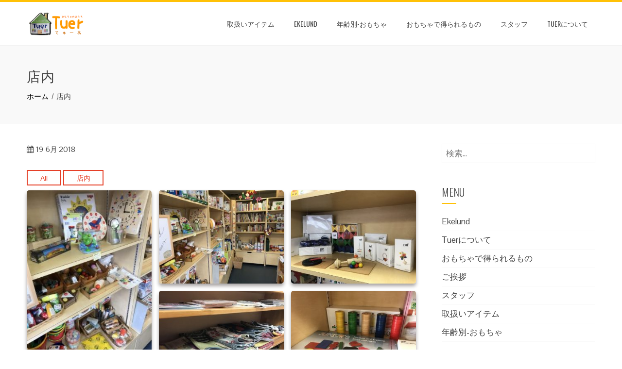

--- FILE ---
content_type: text/html; charset=UTF-8
request_url: http://tuer-toy.com/gallery/shoppic/
body_size: 15878
content:
<!DOCTYPE html>
<html dir="ltr" lang="ja" prefix="og: https://ogp.me/ns#">
    <head>
        <meta charset="UTF-8">
        <meta name="viewport" content="width=device-width, initial-scale=1">
        <link rel="profile" href="http://gmpg.org/xfn/11">

        <title>店内 | Tuer</title>
	<style>img:is([sizes="auto" i], [sizes^="auto," i]) { contain-intrinsic-size: 3000px 1500px }</style>
	
		<!-- All in One SEO 4.7.9 - aioseo.com -->
	<meta name="robots" content="max-image-preview:large" />
	<meta name="author" content="tuer"/>
	<link rel="canonical" href="http://tuer-toy.com/gallery/shoppic/" />
	<meta name="generator" content="All in One SEO (AIOSEO) 4.7.9" />
		<meta property="og:locale" content="ja_JP" />
		<meta property="og:site_name" content="Tuer | ヨーロッパの木のおもちゃ・絵本。おもちゃのおうちTuer(てゅーあ)" />
		<meta property="og:type" content="article" />
		<meta property="og:title" content="店内 | Tuer" />
		<meta property="og:url" content="http://tuer-toy.com/gallery/shoppic/" />
		<meta property="og:image" content="http://tuer-toy.com/wp/wp-content/uploads/2018/03/Tuer_logo.png" />
		<meta property="article:published_time" content="2018-06-19T00:13:17+00:00" />
		<meta property="article:modified_time" content="2018-06-19T00:13:17+00:00" />
		<meta name="twitter:card" content="summary" />
		<meta name="twitter:title" content="店内 | Tuer" />
		<meta name="twitter:image" content="http://tuer-toy.com/wp/wp-content/uploads/2018/03/Tuer_logo.png" />
		<meta name="google" content="nositelinkssearchbox" />
		<script type="application/ld+json" class="aioseo-schema">
			{"@context":"https:\/\/schema.org","@graph":[{"@type":"BreadcrumbList","@id":"http:\/\/tuer-toy.com\/gallery\/shoppic\/#breadcrumblist","itemListElement":[{"@type":"ListItem","@id":"http:\/\/tuer-toy.com\/#listItem","position":1,"name":"\u5bb6","item":"http:\/\/tuer-toy.com\/","nextItem":{"@type":"ListItem","@id":"http:\/\/tuer-toy.com\/gallery\/shoppic\/#listItem","name":"\u5e97\u5185"}},{"@type":"ListItem","@id":"http:\/\/tuer-toy.com\/gallery\/shoppic\/#listItem","position":2,"name":"\u5e97\u5185","previousItem":{"@type":"ListItem","@id":"http:\/\/tuer-toy.com\/#listItem","name":"\u5bb6"}}]},{"@type":"Organization","@id":"http:\/\/tuer-toy.com\/#organization","name":"Tuer","description":"\u30e8\u30fc\u30ed\u30c3\u30d1\u306e\u6728\u306e\u304a\u3082\u3061\u3083\u30fb\u7d75\u672c\u3002\u304a\u3082\u3061\u3083\u306e\u304a\u3046\u3061Tuer(\u3066\u3085\u30fc\u3042)","url":"http:\/\/tuer-toy.com\/","logo":{"@type":"ImageObject","url":"http:\/\/tuer-toy.com\/wp\/wp-content\/uploads\/2018\/03\/Tuer_logo.png","@id":"http:\/\/tuer-toy.com\/gallery\/shoppic\/#organizationLogo","width":311,"height":142},"image":{"@id":"http:\/\/tuer-toy.com\/gallery\/shoppic\/#organizationLogo"}},{"@type":"Person","@id":"http:\/\/tuer-toy.com\/author\/tuer\/#author","url":"http:\/\/tuer-toy.com\/author\/tuer\/","name":"tuer","image":{"@type":"ImageObject","@id":"http:\/\/tuer-toy.com\/gallery\/shoppic\/#authorImage","url":"https:\/\/secure.gravatar.com\/avatar\/e90e3e06240bc45f4959e650dd7fc741?s=96&d=mm&r=g","width":96,"height":96,"caption":"tuer"}},{"@type":"WebPage","@id":"http:\/\/tuer-toy.com\/gallery\/shoppic\/#webpage","url":"http:\/\/tuer-toy.com\/gallery\/shoppic\/","name":"\u5e97\u5185 | Tuer","inLanguage":"ja","isPartOf":{"@id":"http:\/\/tuer-toy.com\/#website"},"breadcrumb":{"@id":"http:\/\/tuer-toy.com\/gallery\/shoppic\/#breadcrumblist"},"author":{"@id":"http:\/\/tuer-toy.com\/author\/tuer\/#author"},"creator":{"@id":"http:\/\/tuer-toy.com\/author\/tuer\/#author"},"datePublished":"2018-06-19T09:13:17+09:00","dateModified":"2018-06-19T09:13:17+09:00"},{"@type":"WebSite","@id":"http:\/\/tuer-toy.com\/#website","url":"http:\/\/tuer-toy.com\/","name":"Tuer","description":"\u30e8\u30fc\u30ed\u30c3\u30d1\u306e\u6728\u306e\u304a\u3082\u3061\u3083\u30fb\u7d75\u672c\u3002\u304a\u3082\u3061\u3083\u306e\u304a\u3046\u3061Tuer(\u3066\u3085\u30fc\u3042)","inLanguage":"ja","publisher":{"@id":"http:\/\/tuer-toy.com\/#organization"}}]}
		</script>
		<!-- All in One SEO -->

		<script>
			window.HTGA4 = {"debug":false,"cookie_notice_enabled":null,"cookie_notice_cookie_key":"htga4_","cookie_notice_duration_type":null,"cookie_notice_duration_value":null,"cookie_notice_overlay_enabled":null,"should_auto_consent":true,"one_year_seconds":31536000};
		</script>
		<link rel='dns-prefetch' href='//webfonts.xserver.jp' />
<link rel='dns-prefetch' href='//www.google.com' />
<link rel='dns-prefetch' href='//fonts.googleapis.com' />
<link rel="alternate" type="application/rss+xml" title="Tuer &raquo; フィード" href="http://tuer-toy.com/feed/" />
<link rel="alternate" type="application/rss+xml" title="Tuer &raquo; コメントフィード" href="http://tuer-toy.com/comments/feed/" />
<script type="text/javascript">
/* <![CDATA[ */
window._wpemojiSettings = {"baseUrl":"https:\/\/s.w.org\/images\/core\/emoji\/15.0.3\/72x72\/","ext":".png","svgUrl":"https:\/\/s.w.org\/images\/core\/emoji\/15.0.3\/svg\/","svgExt":".svg","source":{"concatemoji":"http:\/\/tuer-toy.com\/wp\/wp-includes\/js\/wp-emoji-release.min.js?ver=6.7.4"}};
/*! This file is auto-generated */
!function(i,n){var o,s,e;function c(e){try{var t={supportTests:e,timestamp:(new Date).valueOf()};sessionStorage.setItem(o,JSON.stringify(t))}catch(e){}}function p(e,t,n){e.clearRect(0,0,e.canvas.width,e.canvas.height),e.fillText(t,0,0);var t=new Uint32Array(e.getImageData(0,0,e.canvas.width,e.canvas.height).data),r=(e.clearRect(0,0,e.canvas.width,e.canvas.height),e.fillText(n,0,0),new Uint32Array(e.getImageData(0,0,e.canvas.width,e.canvas.height).data));return t.every(function(e,t){return e===r[t]})}function u(e,t,n){switch(t){case"flag":return n(e,"\ud83c\udff3\ufe0f\u200d\u26a7\ufe0f","\ud83c\udff3\ufe0f\u200b\u26a7\ufe0f")?!1:!n(e,"\ud83c\uddfa\ud83c\uddf3","\ud83c\uddfa\u200b\ud83c\uddf3")&&!n(e,"\ud83c\udff4\udb40\udc67\udb40\udc62\udb40\udc65\udb40\udc6e\udb40\udc67\udb40\udc7f","\ud83c\udff4\u200b\udb40\udc67\u200b\udb40\udc62\u200b\udb40\udc65\u200b\udb40\udc6e\u200b\udb40\udc67\u200b\udb40\udc7f");case"emoji":return!n(e,"\ud83d\udc26\u200d\u2b1b","\ud83d\udc26\u200b\u2b1b")}return!1}function f(e,t,n){var r="undefined"!=typeof WorkerGlobalScope&&self instanceof WorkerGlobalScope?new OffscreenCanvas(300,150):i.createElement("canvas"),a=r.getContext("2d",{willReadFrequently:!0}),o=(a.textBaseline="top",a.font="600 32px Arial",{});return e.forEach(function(e){o[e]=t(a,e,n)}),o}function t(e){var t=i.createElement("script");t.src=e,t.defer=!0,i.head.appendChild(t)}"undefined"!=typeof Promise&&(o="wpEmojiSettingsSupports",s=["flag","emoji"],n.supports={everything:!0,everythingExceptFlag:!0},e=new Promise(function(e){i.addEventListener("DOMContentLoaded",e,{once:!0})}),new Promise(function(t){var n=function(){try{var e=JSON.parse(sessionStorage.getItem(o));if("object"==typeof e&&"number"==typeof e.timestamp&&(new Date).valueOf()<e.timestamp+604800&&"object"==typeof e.supportTests)return e.supportTests}catch(e){}return null}();if(!n){if("undefined"!=typeof Worker&&"undefined"!=typeof OffscreenCanvas&&"undefined"!=typeof URL&&URL.createObjectURL&&"undefined"!=typeof Blob)try{var e="postMessage("+f.toString()+"("+[JSON.stringify(s),u.toString(),p.toString()].join(",")+"));",r=new Blob([e],{type:"text/javascript"}),a=new Worker(URL.createObjectURL(r),{name:"wpTestEmojiSupports"});return void(a.onmessage=function(e){c(n=e.data),a.terminate(),t(n)})}catch(e){}c(n=f(s,u,p))}t(n)}).then(function(e){for(var t in e)n.supports[t]=e[t],n.supports.everything=n.supports.everything&&n.supports[t],"flag"!==t&&(n.supports.everythingExceptFlag=n.supports.everythingExceptFlag&&n.supports[t]);n.supports.everythingExceptFlag=n.supports.everythingExceptFlag&&!n.supports.flag,n.DOMReady=!1,n.readyCallback=function(){n.DOMReady=!0}}).then(function(){return e}).then(function(){var e;n.supports.everything||(n.readyCallback(),(e=n.source||{}).concatemoji?t(e.concatemoji):e.wpemoji&&e.twemoji&&(t(e.twemoji),t(e.wpemoji)))}))}((window,document),window._wpemojiSettings);
/* ]]> */
</script>
<style id='wp-emoji-styles-inline-css' type='text/css'>

	img.wp-smiley, img.emoji {
		display: inline !important;
		border: none !important;
		box-shadow: none !important;
		height: 1em !important;
		width: 1em !important;
		margin: 0 0.07em !important;
		vertical-align: -0.1em !important;
		background: none !important;
		padding: 0 !important;
	}
</style>
<link rel='stylesheet' id='wp-block-library-css' href='http://tuer-toy.com/wp/wp-includes/css/dist/block-library/style.min.css?ver=6.7.4' type='text/css' media='all' />
<link rel='stylesheet' id='wp-components-css' href='http://tuer-toy.com/wp/wp-includes/css/dist/components/style.min.css?ver=6.7.4' type='text/css' media='all' />
<link rel='stylesheet' id='wp-preferences-css' href='http://tuer-toy.com/wp/wp-includes/css/dist/preferences/style.min.css?ver=6.7.4' type='text/css' media='all' />
<link rel='stylesheet' id='wp-block-editor-css' href='http://tuer-toy.com/wp/wp-includes/css/dist/block-editor/style.min.css?ver=6.7.4' type='text/css' media='all' />
<link rel='stylesheet' id='wp-reusable-blocks-css' href='http://tuer-toy.com/wp/wp-includes/css/dist/reusable-blocks/style.min.css?ver=6.7.4' type='text/css' media='all' />
<link rel='stylesheet' id='wp-patterns-css' href='http://tuer-toy.com/wp/wp-includes/css/dist/patterns/style.min.css?ver=6.7.4' type='text/css' media='all' />
<link rel='stylesheet' id='wp-editor-css' href='http://tuer-toy.com/wp/wp-includes/css/dist/editor/style.min.css?ver=6.7.4' type='text/css' media='all' />
<link rel='stylesheet' id='block-robo-gallery-style-css-css' href='http://tuer-toy.com/wp/wp-content/plugins/robo-gallery/includes/extensions/block/dist/blocks.style.build.css?ver=5.1.2' type='text/css' media='all' />
<style id='classic-theme-styles-inline-css' type='text/css'>
/*! This file is auto-generated */
.wp-block-button__link{color:#fff;background-color:#32373c;border-radius:9999px;box-shadow:none;text-decoration:none;padding:calc(.667em + 2px) calc(1.333em + 2px);font-size:1.125em}.wp-block-file__button{background:#32373c;color:#fff;text-decoration:none}
</style>
<style id='global-styles-inline-css' type='text/css'>
:root{--wp--preset--aspect-ratio--square: 1;--wp--preset--aspect-ratio--4-3: 4/3;--wp--preset--aspect-ratio--3-4: 3/4;--wp--preset--aspect-ratio--3-2: 3/2;--wp--preset--aspect-ratio--2-3: 2/3;--wp--preset--aspect-ratio--16-9: 16/9;--wp--preset--aspect-ratio--9-16: 9/16;--wp--preset--color--black: #000000;--wp--preset--color--cyan-bluish-gray: #abb8c3;--wp--preset--color--white: #ffffff;--wp--preset--color--pale-pink: #f78da7;--wp--preset--color--vivid-red: #cf2e2e;--wp--preset--color--luminous-vivid-orange: #ff6900;--wp--preset--color--luminous-vivid-amber: #fcb900;--wp--preset--color--light-green-cyan: #7bdcb5;--wp--preset--color--vivid-green-cyan: #00d084;--wp--preset--color--pale-cyan-blue: #8ed1fc;--wp--preset--color--vivid-cyan-blue: #0693e3;--wp--preset--color--vivid-purple: #9b51e0;--wp--preset--gradient--vivid-cyan-blue-to-vivid-purple: linear-gradient(135deg,rgba(6,147,227,1) 0%,rgb(155,81,224) 100%);--wp--preset--gradient--light-green-cyan-to-vivid-green-cyan: linear-gradient(135deg,rgb(122,220,180) 0%,rgb(0,208,130) 100%);--wp--preset--gradient--luminous-vivid-amber-to-luminous-vivid-orange: linear-gradient(135deg,rgba(252,185,0,1) 0%,rgba(255,105,0,1) 100%);--wp--preset--gradient--luminous-vivid-orange-to-vivid-red: linear-gradient(135deg,rgba(255,105,0,1) 0%,rgb(207,46,46) 100%);--wp--preset--gradient--very-light-gray-to-cyan-bluish-gray: linear-gradient(135deg,rgb(238,238,238) 0%,rgb(169,184,195) 100%);--wp--preset--gradient--cool-to-warm-spectrum: linear-gradient(135deg,rgb(74,234,220) 0%,rgb(151,120,209) 20%,rgb(207,42,186) 40%,rgb(238,44,130) 60%,rgb(251,105,98) 80%,rgb(254,248,76) 100%);--wp--preset--gradient--blush-light-purple: linear-gradient(135deg,rgb(255,206,236) 0%,rgb(152,150,240) 100%);--wp--preset--gradient--blush-bordeaux: linear-gradient(135deg,rgb(254,205,165) 0%,rgb(254,45,45) 50%,rgb(107,0,62) 100%);--wp--preset--gradient--luminous-dusk: linear-gradient(135deg,rgb(255,203,112) 0%,rgb(199,81,192) 50%,rgb(65,88,208) 100%);--wp--preset--gradient--pale-ocean: linear-gradient(135deg,rgb(255,245,203) 0%,rgb(182,227,212) 50%,rgb(51,167,181) 100%);--wp--preset--gradient--electric-grass: linear-gradient(135deg,rgb(202,248,128) 0%,rgb(113,206,126) 100%);--wp--preset--gradient--midnight: linear-gradient(135deg,rgb(2,3,129) 0%,rgb(40,116,252) 100%);--wp--preset--font-size--small: 13px;--wp--preset--font-size--medium: 20px;--wp--preset--font-size--large: 36px;--wp--preset--font-size--x-large: 42px;--wp--preset--spacing--20: 0.44rem;--wp--preset--spacing--30: 0.67rem;--wp--preset--spacing--40: 1rem;--wp--preset--spacing--50: 1.5rem;--wp--preset--spacing--60: 2.25rem;--wp--preset--spacing--70: 3.38rem;--wp--preset--spacing--80: 5.06rem;--wp--preset--shadow--natural: 6px 6px 9px rgba(0, 0, 0, 0.2);--wp--preset--shadow--deep: 12px 12px 50px rgba(0, 0, 0, 0.4);--wp--preset--shadow--sharp: 6px 6px 0px rgba(0, 0, 0, 0.2);--wp--preset--shadow--outlined: 6px 6px 0px -3px rgba(255, 255, 255, 1), 6px 6px rgba(0, 0, 0, 1);--wp--preset--shadow--crisp: 6px 6px 0px rgba(0, 0, 0, 1);}:where(.is-layout-flex){gap: 0.5em;}:where(.is-layout-grid){gap: 0.5em;}body .is-layout-flex{display: flex;}.is-layout-flex{flex-wrap: wrap;align-items: center;}.is-layout-flex > :is(*, div){margin: 0;}body .is-layout-grid{display: grid;}.is-layout-grid > :is(*, div){margin: 0;}:where(.wp-block-columns.is-layout-flex){gap: 2em;}:where(.wp-block-columns.is-layout-grid){gap: 2em;}:where(.wp-block-post-template.is-layout-flex){gap: 1.25em;}:where(.wp-block-post-template.is-layout-grid){gap: 1.25em;}.has-black-color{color: var(--wp--preset--color--black) !important;}.has-cyan-bluish-gray-color{color: var(--wp--preset--color--cyan-bluish-gray) !important;}.has-white-color{color: var(--wp--preset--color--white) !important;}.has-pale-pink-color{color: var(--wp--preset--color--pale-pink) !important;}.has-vivid-red-color{color: var(--wp--preset--color--vivid-red) !important;}.has-luminous-vivid-orange-color{color: var(--wp--preset--color--luminous-vivid-orange) !important;}.has-luminous-vivid-amber-color{color: var(--wp--preset--color--luminous-vivid-amber) !important;}.has-light-green-cyan-color{color: var(--wp--preset--color--light-green-cyan) !important;}.has-vivid-green-cyan-color{color: var(--wp--preset--color--vivid-green-cyan) !important;}.has-pale-cyan-blue-color{color: var(--wp--preset--color--pale-cyan-blue) !important;}.has-vivid-cyan-blue-color{color: var(--wp--preset--color--vivid-cyan-blue) !important;}.has-vivid-purple-color{color: var(--wp--preset--color--vivid-purple) !important;}.has-black-background-color{background-color: var(--wp--preset--color--black) !important;}.has-cyan-bluish-gray-background-color{background-color: var(--wp--preset--color--cyan-bluish-gray) !important;}.has-white-background-color{background-color: var(--wp--preset--color--white) !important;}.has-pale-pink-background-color{background-color: var(--wp--preset--color--pale-pink) !important;}.has-vivid-red-background-color{background-color: var(--wp--preset--color--vivid-red) !important;}.has-luminous-vivid-orange-background-color{background-color: var(--wp--preset--color--luminous-vivid-orange) !important;}.has-luminous-vivid-amber-background-color{background-color: var(--wp--preset--color--luminous-vivid-amber) !important;}.has-light-green-cyan-background-color{background-color: var(--wp--preset--color--light-green-cyan) !important;}.has-vivid-green-cyan-background-color{background-color: var(--wp--preset--color--vivid-green-cyan) !important;}.has-pale-cyan-blue-background-color{background-color: var(--wp--preset--color--pale-cyan-blue) !important;}.has-vivid-cyan-blue-background-color{background-color: var(--wp--preset--color--vivid-cyan-blue) !important;}.has-vivid-purple-background-color{background-color: var(--wp--preset--color--vivid-purple) !important;}.has-black-border-color{border-color: var(--wp--preset--color--black) !important;}.has-cyan-bluish-gray-border-color{border-color: var(--wp--preset--color--cyan-bluish-gray) !important;}.has-white-border-color{border-color: var(--wp--preset--color--white) !important;}.has-pale-pink-border-color{border-color: var(--wp--preset--color--pale-pink) !important;}.has-vivid-red-border-color{border-color: var(--wp--preset--color--vivid-red) !important;}.has-luminous-vivid-orange-border-color{border-color: var(--wp--preset--color--luminous-vivid-orange) !important;}.has-luminous-vivid-amber-border-color{border-color: var(--wp--preset--color--luminous-vivid-amber) !important;}.has-light-green-cyan-border-color{border-color: var(--wp--preset--color--light-green-cyan) !important;}.has-vivid-green-cyan-border-color{border-color: var(--wp--preset--color--vivid-green-cyan) !important;}.has-pale-cyan-blue-border-color{border-color: var(--wp--preset--color--pale-cyan-blue) !important;}.has-vivid-cyan-blue-border-color{border-color: var(--wp--preset--color--vivid-cyan-blue) !important;}.has-vivid-purple-border-color{border-color: var(--wp--preset--color--vivid-purple) !important;}.has-vivid-cyan-blue-to-vivid-purple-gradient-background{background: var(--wp--preset--gradient--vivid-cyan-blue-to-vivid-purple) !important;}.has-light-green-cyan-to-vivid-green-cyan-gradient-background{background: var(--wp--preset--gradient--light-green-cyan-to-vivid-green-cyan) !important;}.has-luminous-vivid-amber-to-luminous-vivid-orange-gradient-background{background: var(--wp--preset--gradient--luminous-vivid-amber-to-luminous-vivid-orange) !important;}.has-luminous-vivid-orange-to-vivid-red-gradient-background{background: var(--wp--preset--gradient--luminous-vivid-orange-to-vivid-red) !important;}.has-very-light-gray-to-cyan-bluish-gray-gradient-background{background: var(--wp--preset--gradient--very-light-gray-to-cyan-bluish-gray) !important;}.has-cool-to-warm-spectrum-gradient-background{background: var(--wp--preset--gradient--cool-to-warm-spectrum) !important;}.has-blush-light-purple-gradient-background{background: var(--wp--preset--gradient--blush-light-purple) !important;}.has-blush-bordeaux-gradient-background{background: var(--wp--preset--gradient--blush-bordeaux) !important;}.has-luminous-dusk-gradient-background{background: var(--wp--preset--gradient--luminous-dusk) !important;}.has-pale-ocean-gradient-background{background: var(--wp--preset--gradient--pale-ocean) !important;}.has-electric-grass-gradient-background{background: var(--wp--preset--gradient--electric-grass) !important;}.has-midnight-gradient-background{background: var(--wp--preset--gradient--midnight) !important;}.has-small-font-size{font-size: var(--wp--preset--font-size--small) !important;}.has-medium-font-size{font-size: var(--wp--preset--font-size--medium) !important;}.has-large-font-size{font-size: var(--wp--preset--font-size--large) !important;}.has-x-large-font-size{font-size: var(--wp--preset--font-size--x-large) !important;}
:where(.wp-block-post-template.is-layout-flex){gap: 1.25em;}:where(.wp-block-post-template.is-layout-grid){gap: 1.25em;}
:where(.wp-block-columns.is-layout-flex){gap: 2em;}:where(.wp-block-columns.is-layout-grid){gap: 2em;}
:root :where(.wp-block-pullquote){font-size: 1.5em;line-height: 1.6;}
</style>
<link rel='stylesheet' id='contact-form-7-css' href='http://tuer-toy.com/wp/wp-content/plugins/contact-form-7/includes/css/styles.css?ver=6.1.4' type='text/css' media='all' />
<link rel='stylesheet' id='toc-screen-css' href='http://tuer-toy.com/wp/wp-content/plugins/table-of-contents-plus/screen.min.css?ver=2411.1' type='text/css' media='all' />
<link rel='stylesheet' id='animate-css' href='http://tuer-toy.com/wp/wp-content/themes/total/css/animate.css?ver=1.2.46' type='text/css' media='all' />
<link rel='stylesheet' id='font-awesome-css' href='http://tuer-toy.com/wp/wp-content/themes/total/css/font-awesome.css?ver=1.2.46' type='text/css' media='all' />
<link rel='stylesheet' id='owl-carousel-css' href='http://tuer-toy.com/wp/wp-content/themes/total/css/owl.carousel.css?ver=1.2.46' type='text/css' media='all' />
<link rel='stylesheet' id='nivo-lightbox-css' href='http://tuer-toy.com/wp/wp-content/themes/total/css/nivo-lightbox.css?ver=1.2.46' type='text/css' media='all' />
<link rel='stylesheet' id='total-style-css' href='http://tuer-toy.com/wp/wp-content/themes/total/style.css?ver=1.2.46' type='text/css' media='all' />
<style id='total-style-inline-css' type='text/css'>
button,input[type='button'],input[type='reset'],input[type='submit'],.widget-area .widget-title:after,h3#reply-title:after,h3.comments-title:after,.nav-previous a,.nav-next a,.pagination .page-numbers,.ht-main-navigation .ht-menu li:hover > a,.ht-main-navigation .ht-menu .current_page_item > a,.ht-main-navigation .ht-menu .current-menu-item > a,.ht-main-navigation .ht-menu .current_page_ancestor > a,.ht-main-navigation .ht-menu .current > a,.ht-slide-cap-title span,.ht-progress-bar-length,#ht-featured-post-section,.ht-featured-icon,.ht-service-post-wrap:after,.ht-service-icon,.ht-team-social-id a,.ht-counter:after,.ht-counter:before,.ht-testimonial-wrap .owl-carousel .owl-nav .owl-prev,.ht-testimonial-wrap .owl-carousel .owl-nav .owl-next,.ht-blog-read-more a,.ht-cta-buttons a.ht-cta-button1,.ht-cta-buttons a.ht-cta-button2:hover,#ht-back-top:hover,.entry-readmore a,.woocommerce #respond input#submit,.woocommerce a.button,.woocommerce button.button,.woocommerce input.button,.woocommerce ul.products li.product:hover .button,.woocommerce #respond input#submit.alt,.woocommerce a.button.alt,.woocommerce button.button.alt,.woocommerce input.button.alt,.woocommerce nav.woocommerce-pagination ul li a,.woocommerce nav.woocommerce-pagination ul li span,.woocommerce span.onsale,.woocommerce div.product .woocommerce-tabs ul.tabs li.active,.woocommerce #respond input#submit.disabled,.woocommerce #respond input#submit:disabled,.woocommerce #respond input#submit:disabled[disabled],.woocommerce a.button.disabled,.woocommerce a.button:disabled,.woocommerce a.button:disabled[disabled],.woocommerce button.button.disabled,.woocommerce button.button:disabled,.woocommerce button.button:disabled[disabled],.woocommerce input.button.disabled,.woocommerce input.button:disabled,.woocommerce input.button:disabled[disabled],.woocommerce #respond input#submit.alt.disabled,.woocommerce #respond input#submit.alt.disabled:hover,.woocommerce #respond input#submit.alt:disabled,.woocommerce #respond input#submit.alt:disabled:hover,.woocommerce #respond input#submit.alt:disabled[disabled],.woocommerce #respond input#submit.alt:disabled[disabled]:hover,.woocommerce a.button.alt.disabled,.woocommerce a.button.alt.disabled:hover,.woocommerce a.button.alt:disabled,.woocommerce a.button.alt:disabled:hover,.woocommerce a.button.alt:disabled[disabled],.woocommerce a.button.alt:disabled[disabled]:hover,.woocommerce button.button.alt.disabled,.woocommerce button.button.alt.disabled:hover,.woocommerce button.button.alt:disabled,.woocommerce button.button.alt:disabled:hover,.woocommerce button.button.alt:disabled[disabled],.woocommerce button.button.alt:disabled[disabled]:hover,.woocommerce input.button.alt.disabled,.woocommerce input.button.alt.disabled:hover,.woocommerce input.button.alt:disabled,.woocommerce input.button.alt:disabled:hover,.woocommerce input.button.alt:disabled[disabled],.woocommerce input.button.alt:disabled[disabled]:hover,.woocommerce .widget_price_filter .ui-slider .ui-slider-range,.woocommerce-MyAccount-navigation-link a{background:#FFC107}
a,a:hover,.ht-post-info .entry-date span.ht-day,.entry-categories .fa,.widget-area a:hover,.comment-list a:hover,.no-comments,.ht-site-title a,.woocommerce .woocommerce-breadcrumb a:hover,#total-breadcrumbs a:hover,.ht-featured-link a,.ht-portfolio-cat-name-list .fa,.ht-portfolio-cat-name:hover,.ht-portfolio-cat-name.active,.ht-portfolio-caption a,.ht-team-detail,.ht-counter-icon,.woocommerce ul.products li.product .price,.woocommerce div.product p.price,.woocommerce div.product span.price,.woocommerce .product_meta a:hover,.woocommerce-error:before,.woocommerce-info:before,.woocommerce-message:before{color:#FFC107}
.ht-main-navigation .ht-menu ul ul,.ht-featured-link a,.ht-counter,.ht-testimonial-wrap .owl-carousel .owl-item img,.ht-blog-post,#ht-colophon,.woocommerce ul.products li.product:hover,.woocommerce-page ul.products li.product:hover,.woocommerce #respond input#submit,.woocommerce a.button,.woocommerce button.button,.woocommerce input.button,.woocommerce ul.products li.product:hover .button,.woocommerce #respond input#submit.alt,.woocommerce a.button.alt,.woocommerce button.button.alt,.woocommerce input.button.alt,.woocommerce div.product .woocommerce-tabs ul.tabs,.woocommerce #respond input#submit.alt.disabled,.woocommerce #respond input#submit.alt.disabled:hover,.woocommerce #respond input#submit.alt:disabled,.woocommerce #respond input#submit.alt:disabled:hover,.woocommerce #respond input#submit.alt:disabled[disabled],.woocommerce #respond input#submit.alt:disabled[disabled]:hover,.woocommerce a.button.alt.disabled,.woocommerce a.button.alt.disabled:hover,.woocommerce a.button.alt:disabled,.woocommerce a.button.alt:disabled:hover,.woocommerce a.button.alt:disabled[disabled],.woocommerce a.button.alt:disabled[disabled]:hover,.woocommerce button.button.alt.disabled,.woocommerce button.button.alt.disabled:hover,.woocommerce button.button.alt:disabled,.woocommerce button.button.alt:disabled:hover,.woocommerce button.button.alt:disabled[disabled],.woocommerce button.button.alt:disabled[disabled]:hover,.woocommerce input.button.alt.disabled,.woocommerce input.button.alt.disabled:hover,.woocommerce input.button.alt:disabled,.woocommerce input.button.alt:disabled:hover,.woocommerce input.button.alt:disabled[disabled],.woocommerce input.button.alt:disabled[disabled]:hover,.woocommerce .widget_price_filter .ui-slider .ui-slider-handle{border-color:#FFC107}
#ht-masthead,.woocommerce-error,.woocommerce-info,.woocommerce-message{border-top-color:#FFC107}
.nav-next a:after{border-left-color:#FFC107}
.nav-previous a:after{border-right-color:#FFC107}
.ht-active .ht-service-icon{box-shadow:0px 0px 0px 2px #FFF,0px 0px 0px 4px #FFC107}
.woocommerce ul.products li.product .onsale:after{border-color:transparent transparent #e6ae06 #e6ae06}
.woocommerce span.onsale:after{border-color:transparent #e6ae06 #e6ae06 transparent}
.ht-portfolio-caption,.ht-team-member-excerpt,.ht-title-wrap{background:rgba(255,193,7,0.9)}
@media screen and (max-width:1000px){.toggle-bar,#ht-site-navigation{background:#FFC107}}
</style>
<link rel='stylesheet' id='total-fonts-css' href='//fonts.googleapis.com/css?family=Pontano+Sans%7COswald%3A400%2C700%2C300&#038;subset=latin%2Clatin-ext' type='text/css' media='all' />
<link rel='stylesheet' id='tablepress-default-css' href='http://tuer-toy.com/wp/wp-content/plugins/tablepress/css/build/default.css?ver=3.2.6' type='text/css' media='all' />
<script type="text/javascript" src="http://tuer-toy.com/wp/wp-includes/js/jquery/jquery.min.js?ver=3.7.1" id="jquery-core-js"></script>
<script type="text/javascript" src="http://tuer-toy.com/wp/wp-includes/js/jquery/jquery-migrate.min.js?ver=3.4.1" id="jquery-migrate-js"></script>
<script type="text/javascript" src="//webfonts.xserver.jp/js/xserverv3.js?fadein=0&amp;ver=2.0.9" id="typesquare_std-js"></script>
<script type="text/javascript" src="http://tuer-toy.com/wp/wp-includes/js/imagesloaded.min.js?ver=5.0.0" id="imagesloaded-js"></script>
<script type="text/javascript" src="http://tuer-toy.com/wp/wp-content/themes/total/js/jquery.stellar.js?ver=1.2.46" id="jquery-stellar-js"></script>
<link rel="https://api.w.org/" href="http://tuer-toy.com/wp-json/" /><link rel="alternate" title="JSON" type="application/json" href="http://tuer-toy.com/wp-json/wp/v2/robogallery/113" /><link rel="EditURI" type="application/rsd+xml" title="RSD" href="http://tuer-toy.com/wp/xmlrpc.php?rsd" />
<meta name="generator" content="WordPress 6.7.4" />
<link rel='shortlink' href='http://tuer-toy.com/?p=113' />
<link rel="alternate" title="oEmbed (JSON)" type="application/json+oembed" href="http://tuer-toy.com/wp-json/oembed/1.0/embed?url=http%3A%2F%2Ftuer-toy.com%2Fgallery%2Fshoppic%2F" />
<link rel="alternate" title="oEmbed (XML)" type="text/xml+oembed" href="http://tuer-toy.com/wp-json/oembed/1.0/embed?url=http%3A%2F%2Ftuer-toy.com%2Fgallery%2Fshoppic%2F&#038;format=xml" />
                <script>
                    var ajaxUrl = 'http://tuer-toy.com/wp/wp-admin/admin-ajax.php';
                </script>
        		<!-- Global site tag (gtag.js) - added by HT Easy Ga4 -->
		<script>
			window.dataLayer = window.dataLayer || [];
			function gtag() { dataLayer.push(arguments); }

			// Default: deny all tracking
			gtag('consent', 'default', {
				'ad_storage': 'denied',
				'analytics_storage': 'denied',
				'ad_user_data': 'denied',
				'ad_personalization': 'denied'
			});

			// Load gtag script early; update permissions after consent
			(function() {
				const script = document.createElement('script');
				script.async = true;
				script.src = `https://www.googletagmanager.com/gtag/js?id=G-633K2C4NZ7`;
				document.head.appendChild(script);
			})();

			gtag('js', new Date());
			gtag('config', 'G-633K2C4NZ7');
		</script>
	<style>.ht-service-left-bg{ background-image:url();}#ht-counter-section{ background-image:url();}#ht-cta-section{ background-image:url(http://tuer-toy.com/wp/wp-content/uploads/2018/06/IMGP8348.jpg);}</style><link rel="icon" href="http://tuer-toy.com/wp/wp-content/uploads/2018/03/cropped-Tuer_logo-32x32.jpg" sizes="32x32" />
<link rel="icon" href="http://tuer-toy.com/wp/wp-content/uploads/2018/03/cropped-Tuer_logo-192x192.jpg" sizes="192x192" />
<link rel="apple-touch-icon" href="http://tuer-toy.com/wp/wp-content/uploads/2018/03/cropped-Tuer_logo-180x180.jpg" />
<meta name="msapplication-TileImage" content="http://tuer-toy.com/wp/wp-content/uploads/2018/03/cropped-Tuer_logo-270x270.jpg" />
		<style type="text/css" id="wp-custom-css">
			h3{
	margin:40px 0px 40px 0px;
  position: relative;
  color: white;
  background: #FF9900;
  line-height: 1.4;
  padding: 0.5em 0.5em 0.5em 1.8em;
}

h3:before {/*疑似要素*/
  font-family: FontAwesome;
  content: "\f14a";
  position: absolute;
  left : 0.5em; /*左端からのアイコンまでの距離*/
}

h4{
position: relative;
padding: 0.25em 0;
margin:40px 0 40px 0;
}
h4:after {
content: "";
display: block;
height: 4px;
background: -moz-linear-gradient(to right, rgb(255, 186, 115), #ffb2b2);
background: -webkit-linear-gradient(to right, rgb(255, 186, 115), #ffb2b2);
background: linear-gradient(to right, rgb(255, 186, 115), #ffb2b2);
}

.ht-section-tagline {
	white-space: pre-wrap;
}


		</style>
				
		
		
    </head>

    <body class="robo_gallery_table-template-default single single-robo_gallery_table postid-113 wp-custom-logo ht-sticky-header columns-3">
                <div id="ht-page">
            <a class="skip-link screen-reader-text" href="#ht-content">Skip to content</a>
            <header id="ht-masthead" class="ht-site-header">
                <div class="ht-container ht-clearfix">
                    <div id="ht-site-branding">
                        <a href="http://tuer-toy.com/" class="custom-logo-link" rel="home"><img width="311" height="142" src="http://tuer-toy.com/wp/wp-content/uploads/2018/03/Tuer_logo.png" class="custom-logo" alt="" decoding="async" srcset="http://tuer-toy.com/wp/wp-content/uploads/2018/03/Tuer_logo.png 311w, http://tuer-toy.com/wp/wp-content/uploads/2018/03/Tuer_logo-300x137.png 300w" sizes="(max-width: 311px) 100vw, 311px" /></a>                    </div><!-- .site-branding -->
                    
                    <a href="#" class="toggle-bar"><span></span></a>
                    <nav id="ht-site-navigation" class="ht-main-navigation">
                        <div class="ht-menu ht-clearfix"><ul id="menu-menu" class="ht-clearfix"><li id="menu-item-55" class="menu-item menu-item-type-post_type menu-item-object-page menu-item-55"><a href="http://tuer-toy.com/item/">取扱いアイテム</a></li>
<li id="menu-item-56" class="menu-item menu-item-type-post_type menu-item-object-page menu-item-56"><a href="http://tuer-toy.com/ekelund/">Ekelund</a></li>
<li id="menu-item-57" class="menu-item menu-item-type-post_type menu-item-object-page menu-item-57"><a href="http://tuer-toy.com/agetoy/">年齢別-おもちゃ</a></li>
<li id="menu-item-58" class="menu-item menu-item-type-post_type menu-item-object-page menu-item-58"><a href="http://tuer-toy.com/meritto/">おもちゃで得られるもの</a></li>
<li id="menu-item-59" class="menu-item menu-item-type-post_type menu-item-object-page menu-item-59"><a href="http://tuer-toy.com/staff/">スタッフ</a></li>
<li id="menu-item-40" class="menu-item menu-item-type-post_type menu-item-object-page menu-item-40"><a href="http://tuer-toy.com/about/">Tuerについて</a></li>
</ul></div>                    </nav><!-- #ht-site-navigation -->
                </div>
            </header><!-- #ht-masthead -->

            <div id="ht-content" class="ht-site-content ht-clearfix">    <header class="ht-main-header">
        <div class="ht-container">
            <h1 class="ht-main-title">店内</h1>            <nav role="navigation" aria-label="パンくず" class="breadcrumb-trail breadcrumbs" itemprop="breadcrumb"><ul class="trail-items" itemscope itemtype="http://schema.org/BreadcrumbList"><meta name="numberOfItems" content="2" /><meta name="itemListOrder" content="Ascending" /><li itemprop="itemListElement" itemscope itemtype="http://schema.org/ListItem" class="trail-item trail-begin"><a href="http://tuer-toy.com/" rel="home" itemprop="item"><span itemprop="name">ホーム</span></a><meta itemprop="position" content="1" /></li><li itemprop="itemListElement" itemscope itemtype="http://schema.org/ListItem" class="trail-item trail-end"><span itemprop="name">店内</span><meta itemprop="position" content="2" /></li></ul></nav>        </div>
    </header><!-- .entry-header -->

<div class="ht-container">
    <div id="primary" class="content-area">
        <main id="main" class="site-main">

            
                
<article id="post-113" class="post-113 robo_gallery_table type-robo_gallery_table status-publish hentry">

    <div class="entry-content">
        <div class="single-entry-meta">
            <span class="entry-date published updated"><span class="ht-day">19</span><span class="ht-month-year">6月 2018</span></span><span class="byline"> 投稿者 <span class="author vcard"><a class="url fn n" href="http://tuer-toy.com/author/tuer/">tuer</a></span></span>        </div><!-- .entry-meta -->
        <div> </div><style type="text/css" scoped>.rbs_gallery_697b10e47ffa7Spinner{
				margin: 50px auto;
				width: 50px;
				height: 40px;
				text-align: center;
				font-size: 10px;
			}
			.rbs_gallery_697b10e47ffa7Spinner > div{
			  background-color: #333;
			  height: 100%;
			  width: 6px;
			  display: inline-block;
			  -webkit-animation: rbs_gallery_697b10e47ffa7-stretchdelay 1.2s infinite ease-in-out;
			  animation: rbs_gallery_697b10e47ffa7-stretchdelay 1.2s infinite ease-in-out;
			}
			.rbs_gallery_697b10e47ffa7Spinner .rbs_gallery_697b10e47ffa7Rect2 {
			  -webkit-animation-delay: -1.1s;
			  animation-delay: -1.1s;
			}
			.rbs_gallery_697b10e47ffa7Spinner .rbs_gallery_697b10e47ffa7Rect3 {
			  -webkit-animation-delay: -1.0s;
			  animation-delay: -1.0s;
			}
			.rbs_gallery_697b10e47ffa7Spinner .rbs_gallery_697b10e47ffa7Rect4 {
			  -webkit-animation-delay: -0.9s;
			  animation-delay: -0.9s;
			}
			.rbs_gallery_697b10e47ffa7Spinner .rbs_gallery_697b10e47ffa7Rect5 {
			  -webkit-animation-delay: -0.8s;
			  animation-delay: -0.8s;
			}
			@-webkit-keyframes rbs_gallery_697b10e47ffa7-stretchdelay {
			  0%, 40%, 100% { -webkit-transform: scaleY(0.4) }  
			  20% { -webkit-transform: scaleY(1.0) }
			}
			@keyframes rbs_gallery_697b10e47ffa7-stretchdelay {
			  0%, 40%, 100% { 
			    transform: scaleY(0.4);
			    -webkit-transform: scaleY(0.4);
			  }  20% { 
			    transform: scaleY(1.0);
			    -webkit-transform: scaleY(1.0);
			  }
			}
		</style><div class="robo-gallery-wrap robo-gallery-wrap-id113 robo-gallery-" ><div id="rbs_gallery_697b10e47ffa7-block-loader" class="rbs_gallery_697b10e47ffa7Spinner"><div class="rbs_gallery_697b10e47ffa7Rect1"></div> <div class="rbs_gallery_697b10e47ffa7Rect2"></div> <div class="rbs_gallery_697b10e47ffa7Rect3"></div> <div class="rbs_gallery_697b10e47ffa7Rect4"></div> <div class="rbs_gallery_697b10e47ffa7Rect5"></div></div><div class="rbs_gallery_button  rbs_gallery_align_left" id="rbs_gallery_697b10e47ffa7filter" style=" display: none;" ><a class="button button-border-caution  " href="#" data-filter="*">All</a><a class="button button-border-caution  " href="#" data-filter=".category113">店内</a></div><div id="robo_gallery_main_block_rbs_gallery_697b10e47ffa7" class="robogallery-gallery-113" style="width:100%;  display: none;"><div id="rbs_gallery_697b10e47ffa7" data-options="rbs_gallery_697b10e47ffa7" style="width:100%;" class="robo_gallery  "><div class="rbs-img  category113 " ><div class="rbs-img-image   rbs-lightbox " ><div class="rbs-img-thumbs"  data-thumbnail="http://tuer-toy.com/wp/wp-content/uploads/2018/06/IMG_8604-225x300.jpg"  title="IMG_8604"  data-width="225"  data-height="300" ></div><div class="rbs-img-data-popup"  data-popup="http://tuer-toy.com/wp/wp-content/uploads/2018/06/IMG_8604.jpg"  title="IMG_8604" ></div><div class="thumbnail-overlay"><div class="rbsTitle ">IMG_8604</div><div class="rbsIcons"><i class="fa fa-search-plus rbsZoomIcon " ></i></div></div></div></div><div class="rbs-img  category113 " ><div class="rbs-img-image   rbs-lightbox " ><div class="rbs-img-thumbs"  data-thumbnail="http://tuer-toy.com/wp/wp-content/uploads/2018/06/IMG_8607-300x225.jpg"  title="IMG_8607"  data-width="300"  data-height="225" ></div><div class="rbs-img-data-popup"  data-popup="http://tuer-toy.com/wp/wp-content/uploads/2018/06/IMG_8607.jpg"  title="IMG_8607" ></div><div class="thumbnail-overlay"><div class="rbsTitle ">IMG_8607</div><div class="rbsIcons"><i class="fa fa-search-plus rbsZoomIcon " ></i></div></div></div></div><div class="rbs-img  category113 " ><div class="rbs-img-image   rbs-lightbox " ><div class="rbs-img-thumbs"  data-thumbnail="http://tuer-toy.com/wp/wp-content/uploads/2018/06/IMG_8612-300x225.jpg"  title="IMG_8612"  data-width="300"  data-height="225" ></div><div class="rbs-img-data-popup"  data-popup="http://tuer-toy.com/wp/wp-content/uploads/2018/06/IMG_8612.jpg"  title="IMG_8612" ></div><div class="thumbnail-overlay"><div class="rbsTitle ">IMG_8612</div><div class="rbsIcons"><i class="fa fa-search-plus rbsZoomIcon " ></i></div></div></div></div><div class="rbs-img  category113 " ><div class="rbs-img-image   rbs-lightbox " ><div class="rbs-img-thumbs"  data-thumbnail="http://tuer-toy.com/wp/wp-content/uploads/2018/06/IMG_8613-300x225.jpg"  title="IMG_8613"  data-width="300"  data-height="225" ></div><div class="rbs-img-data-popup"  data-popup="http://tuer-toy.com/wp/wp-content/uploads/2018/06/IMG_8613.jpg"  title="IMG_8613" ></div><div class="thumbnail-overlay"><div class="rbsTitle ">IMG_8613</div><div class="rbsIcons"><i class="fa fa-search-plus rbsZoomIcon " ></i></div></div></div></div><div class="rbs-img  category113 " ><div class="rbs-img-image   rbs-lightbox " ><div class="rbs-img-thumbs"  data-thumbnail="http://tuer-toy.com/wp/wp-content/uploads/2018/06/IMG_8486-300x225.jpg"  title="IMG_8486"  data-width="300"  data-height="225" ></div><div class="rbs-img-data-popup"  data-popup="http://tuer-toy.com/wp/wp-content/uploads/2018/06/IMG_8486.jpg"  title="IMG_8486" ></div><div class="thumbnail-overlay"><div class="rbsTitle ">IMG_8486</div><div class="rbsIcons"><i class="fa fa-search-plus rbsZoomIcon " ></i></div></div></div></div><div class="rbs-img  category113 " ><div class="rbs-img-image   rbs-lightbox " ><div class="rbs-img-thumbs"  data-thumbnail="http://tuer-toy.com/wp/wp-content/uploads/2018/06/IMG_8488-300x225.jpg"  title="IMG_8488"  data-width="300"  data-height="225" ></div><div class="rbs-img-data-popup"  data-popup="http://tuer-toy.com/wp/wp-content/uploads/2018/06/IMG_8488.jpg"  title="IMG_8488" ></div><div class="thumbnail-overlay"><div class="rbsTitle ">IMG_8488</div><div class="rbsIcons"><i class="fa fa-search-plus rbsZoomIcon " ></i></div></div></div></div><div class="rbs-img  category113 " ><div class="rbs-img-image   rbs-lightbox " ><div class="rbs-img-thumbs"  data-thumbnail="http://tuer-toy.com/wp/wp-content/uploads/2018/06/IMG_8489-300x225.jpg"  title="IMG_8489"  data-width="300"  data-height="225" ></div><div class="rbs-img-data-popup"  data-popup="http://tuer-toy.com/wp/wp-content/uploads/2018/06/IMG_8489.jpg"  title="IMG_8489" ></div><div class="thumbnail-overlay"><div class="rbsTitle ">IMG_8489</div><div class="rbsIcons"><i class="fa fa-search-plus rbsZoomIcon " ></i></div></div></div></div><div class="rbs-img  category113 " ><div class="rbs-img-image   rbs-lightbox " ><div class="rbs-img-thumbs"  data-thumbnail="http://tuer-toy.com/wp/wp-content/uploads/2018/06/IMG_8491-225x300.jpg"  title="IMG_8491"  data-width="225"  data-height="300" ></div><div class="rbs-img-data-popup"  data-popup="http://tuer-toy.com/wp/wp-content/uploads/2018/06/IMG_8491.jpg"  title="IMG_8491" ></div><div class="thumbnail-overlay"><div class="rbsTitle ">IMG_8491</div><div class="rbsIcons"><i class="fa fa-search-plus rbsZoomIcon " ></i></div></div></div></div><div class="rbs-img  category113 " ><div class="rbs-img-image   rbs-lightbox " ><div class="rbs-img-thumbs"  data-thumbnail="http://tuer-toy.com/wp/wp-content/uploads/2018/06/IMG_8492-225x300.jpg"  title="IMG_8492"  data-width="225"  data-height="300" ></div><div class="rbs-img-data-popup"  data-popup="http://tuer-toy.com/wp/wp-content/uploads/2018/06/IMG_8492.jpg"  title="IMG_8492" ></div><div class="thumbnail-overlay"><div class="rbsTitle ">IMG_8492</div><div class="rbsIcons"><i class="fa fa-search-plus rbsZoomIcon " ></i></div></div></div></div><div class="rbs-img  category113 " ><div class="rbs-img-image   rbs-lightbox " ><div class="rbs-img-thumbs"  data-thumbnail="http://tuer-toy.com/wp/wp-content/uploads/2018/06/IMG_8519-300x225.jpg"  title="IMG_8519"  data-width="300"  data-height="225" ></div><div class="rbs-img-data-popup"  data-popup="http://tuer-toy.com/wp/wp-content/uploads/2018/06/IMG_8519.jpg"  title="IMG_8519" ></div><div class="thumbnail-overlay"><div class="rbsTitle ">IMG_8519</div><div class="rbsIcons"><i class="fa fa-search-plus rbsZoomIcon " ></i></div></div></div></div><div class="rbs-img  category113 " ><div class="rbs-img-image   rbs-lightbox " ><div class="rbs-img-thumbs"  data-thumbnail="http://tuer-toy.com/wp/wp-content/uploads/2018/06/IMG_8520-225x300.jpg"  title="IMG_8520"  data-width="225"  data-height="300" ></div><div class="rbs-img-data-popup"  data-popup="http://tuer-toy.com/wp/wp-content/uploads/2018/06/IMG_8520.jpg"  title="IMG_8520" ></div><div class="thumbnail-overlay"><div class="rbsTitle ">IMG_8520</div><div class="rbsIcons"><i class="fa fa-search-plus rbsZoomIcon " ></i></div></div></div></div><div class="rbs-img  category113 " ><div class="rbs-img-image   rbs-lightbox " ><div class="rbs-img-thumbs"  data-thumbnail="http://tuer-toy.com/wp/wp-content/uploads/2018/06/IMG_8522-300x225.jpg"  title="IMG_8522"  data-width="300"  data-height="225" ></div><div class="rbs-img-data-popup"  data-popup="http://tuer-toy.com/wp/wp-content/uploads/2018/06/IMG_8522.jpg"  title="IMG_8522" ></div><div class="thumbnail-overlay"><div class="rbsTitle ">IMG_8522</div><div class="rbsIcons"><i class="fa fa-search-plus rbsZoomIcon " ></i></div></div></div></div><div class="rbs-img  category113 " ><div class="rbs-img-image   rbs-lightbox " ><div class="rbs-img-thumbs"  data-thumbnail="http://tuer-toy.com/wp/wp-content/uploads/2018/06/IMG_8523-300x225.jpg"  title="IMG_8523"  data-width="300"  data-height="225" ></div><div class="rbs-img-data-popup"  data-popup="http://tuer-toy.com/wp/wp-content/uploads/2018/06/IMG_8523.jpg"  title="IMG_8523" ></div><div class="thumbnail-overlay"><div class="rbsTitle ">IMG_8523</div><div class="rbsIcons"><i class="fa fa-search-plus rbsZoomIcon " ></i></div></div></div></div><div class="rbs-img  category113 " ><div class="rbs-img-image   rbs-lightbox " ><div class="rbs-img-thumbs"  data-thumbnail="http://tuer-toy.com/wp/wp-content/uploads/2018/06/IMG_8524-300x225.jpg"  title="IMG_8524"  data-width="300"  data-height="225" ></div><div class="rbs-img-data-popup"  data-popup="http://tuer-toy.com/wp/wp-content/uploads/2018/06/IMG_8524.jpg"  title="IMG_8524" ></div><div class="thumbnail-overlay"><div class="rbsTitle ">IMG_8524</div><div class="rbsIcons"><i class="fa fa-search-plus rbsZoomIcon " ></i></div></div></div></div><div class="rbs-img  category113 " ><div class="rbs-img-image   rbs-lightbox " ><div class="rbs-img-thumbs"  data-thumbnail="http://tuer-toy.com/wp/wp-content/uploads/2018/06/IMG_8525-300x225.jpg"  title="IMG_8525"  data-width="300"  data-height="225" ></div><div class="rbs-img-data-popup"  data-popup="http://tuer-toy.com/wp/wp-content/uploads/2018/06/IMG_8525.jpg"  title="IMG_8525" ></div><div class="thumbnail-overlay"><div class="rbsTitle ">IMG_8525</div><div class="rbsIcons"><i class="fa fa-search-plus rbsZoomIcon " ></i></div></div></div></div><div class="rbs-img  category113 " ><div class="rbs-img-image   rbs-lightbox " ><div class="rbs-img-thumbs"  data-thumbnail="http://tuer-toy.com/wp/wp-content/uploads/2018/06/IMG_8526-300x225.jpg"  title="IMG_8526"  data-width="300"  data-height="225" ></div><div class="rbs-img-data-popup"  data-popup="http://tuer-toy.com/wp/wp-content/uploads/2018/06/IMG_8526.jpg"  title="IMG_8526" ></div><div class="thumbnail-overlay"><div class="rbsTitle ">IMG_8526</div><div class="rbsIcons"><i class="fa fa-search-plus rbsZoomIcon " ></i></div></div></div></div><div class="rbs-img  category113 " ><div class="rbs-img-image   rbs-lightbox " ><div class="rbs-img-thumbs"  data-thumbnail="http://tuer-toy.com/wp/wp-content/uploads/2018/06/IMG_8527-300x225.jpg"  title="IMG_8527"  data-width="300"  data-height="225" ></div><div class="rbs-img-data-popup"  data-popup="http://tuer-toy.com/wp/wp-content/uploads/2018/06/IMG_8527.jpg"  title="IMG_8527" ></div><div class="thumbnail-overlay"><div class="rbsTitle ">IMG_8527</div><div class="rbsIcons"><i class="fa fa-search-plus rbsZoomIcon " ></i></div></div></div></div><div class="rbs-img  category113 " ><div class="rbs-img-image   rbs-lightbox " ><div class="rbs-img-thumbs"  data-thumbnail="http://tuer-toy.com/wp/wp-content/uploads/2018/06/IMG_8528-300x225.jpg"  title="IMG_8528"  data-width="300"  data-height="225" ></div><div class="rbs-img-data-popup"  data-popup="http://tuer-toy.com/wp/wp-content/uploads/2018/06/IMG_8528.jpg"  title="IMG_8528" ></div><div class="thumbnail-overlay"><div class="rbsTitle ">IMG_8528</div><div class="rbsIcons"><i class="fa fa-search-plus rbsZoomIcon " ></i></div></div></div></div><div class="rbs-img  category113 " ><div class="rbs-img-image   rbs-lightbox " ><div class="rbs-img-thumbs"  data-thumbnail="http://tuer-toy.com/wp/wp-content/uploads/2018/06/IMG_8529-300x225.jpg"  title="IMG_8529"  data-width="300"  data-height="225" ></div><div class="rbs-img-data-popup"  data-popup="http://tuer-toy.com/wp/wp-content/uploads/2018/06/IMG_8529.jpg"  title="IMG_8529" ></div><div class="thumbnail-overlay"><div class="rbsTitle ">IMG_8529</div><div class="rbsIcons"><i class="fa fa-search-plus rbsZoomIcon " ></i></div></div></div></div><div class="rbs-img  category113 " ><div class="rbs-img-image   rbs-lightbox " ><div class="rbs-img-thumbs"  data-thumbnail="http://tuer-toy.com/wp/wp-content/uploads/2018/06/IMG_8530-300x225.jpg"  title="IMG_8530"  data-width="300"  data-height="225" ></div><div class="rbs-img-data-popup"  data-popup="http://tuer-toy.com/wp/wp-content/uploads/2018/06/IMG_8530.jpg"  title="IMG_8530" ></div><div class="thumbnail-overlay"><div class="rbsTitle ">IMG_8530</div><div class="rbsIcons"><i class="fa fa-search-plus rbsZoomIcon " ></i></div></div></div></div><div class="rbs-img  category113 " ><div class="rbs-img-image   rbs-lightbox " ><div class="rbs-img-thumbs"  data-thumbnail="http://tuer-toy.com/wp/wp-content/uploads/2018/06/IMG_8531-300x225.jpg"  title="IMG_8531"  data-width="300"  data-height="225" ></div><div class="rbs-img-data-popup"  data-popup="http://tuer-toy.com/wp/wp-content/uploads/2018/06/IMG_8531.jpg"  title="IMG_8531" ></div><div class="thumbnail-overlay"><div class="rbsTitle ">IMG_8531</div><div class="rbsIcons"><i class="fa fa-search-plus rbsZoomIcon " ></i></div></div></div></div><div class="rbs-img  category113 " ><div class="rbs-img-image   rbs-lightbox " ><div class="rbs-img-thumbs"  data-thumbnail="http://tuer-toy.com/wp/wp-content/uploads/2018/06/IMG_8532-300x225.jpg"  title="IMG_8532"  data-width="300"  data-height="225" ></div><div class="rbs-img-data-popup"  data-popup="http://tuer-toy.com/wp/wp-content/uploads/2018/06/IMG_8532.jpg"  title="IMG_8532" ></div><div class="thumbnail-overlay"><div class="rbsTitle ">IMG_8532</div><div class="rbsIcons"><i class="fa fa-search-plus rbsZoomIcon " ></i></div></div></div></div><div class="rbs-img  category113 " ><div class="rbs-img-image   rbs-lightbox " ><div class="rbs-img-thumbs"  data-thumbnail="http://tuer-toy.com/wp/wp-content/uploads/2018/06/IMG_8533-300x225.jpg"  title="IMG_8533"  data-width="300"  data-height="225" ></div><div class="rbs-img-data-popup"  data-popup="http://tuer-toy.com/wp/wp-content/uploads/2018/06/IMG_8533.jpg"  title="IMG_8533" ></div><div class="thumbnail-overlay"><div class="rbsTitle ">IMG_8533</div><div class="rbsIcons"><i class="fa fa-search-plus rbsZoomIcon " ></i></div></div></div></div><div class="rbs-img  category113 " ><div class="rbs-img-image   rbs-lightbox " ><div class="rbs-img-thumbs"  data-thumbnail="http://tuer-toy.com/wp/wp-content/uploads/2018/06/IMG_8534-300x225.jpg"  title="IMG_8534"  data-width="300"  data-height="225" ></div><div class="rbs-img-data-popup"  data-popup="http://tuer-toy.com/wp/wp-content/uploads/2018/06/IMG_8534.jpg"  title="IMG_8534" ></div><div class="thumbnail-overlay"><div class="rbsTitle ">IMG_8534</div><div class="rbsIcons"><i class="fa fa-search-plus rbsZoomIcon " ></i></div></div></div></div><div class="rbs-img  category113 " ><div class="rbs-img-image   rbs-lightbox " ><div class="rbs-img-thumbs"  data-thumbnail="http://tuer-toy.com/wp/wp-content/uploads/2018/06/IMG_8535-300x225.jpg"  title="IMG_8535"  data-width="300"  data-height="225" ></div><div class="rbs-img-data-popup"  data-popup="http://tuer-toy.com/wp/wp-content/uploads/2018/06/IMG_8535.jpg"  title="IMG_8535" ></div><div class="thumbnail-overlay"><div class="rbsTitle ">IMG_8535</div><div class="rbsIcons"><i class="fa fa-search-plus rbsZoomIcon " ></i></div></div></div></div><div class="rbs-img  category113 " ><div class="rbs-img-image   rbs-lightbox " ><div class="rbs-img-thumbs"  data-thumbnail="http://tuer-toy.com/wp/wp-content/uploads/2018/06/IMG_8536-300x225.jpg"  title="IMG_8536"  data-width="300"  data-height="225" ></div><div class="rbs-img-data-popup"  data-popup="http://tuer-toy.com/wp/wp-content/uploads/2018/06/IMG_8536.jpg"  title="IMG_8536" ></div><div class="thumbnail-overlay"><div class="rbsTitle ">IMG_8536</div><div class="rbsIcons"><i class="fa fa-search-plus rbsZoomIcon " ></i></div></div></div></div><div class="rbs-img  category113 " ><div class="rbs-img-image   rbs-lightbox " ><div class="rbs-img-thumbs"  data-thumbnail="http://tuer-toy.com/wp/wp-content/uploads/2018/06/IMG_8537-300x225.jpg"  title="IMG_8537"  data-width="300"  data-height="225" ></div><div class="rbs-img-data-popup"  data-popup="http://tuer-toy.com/wp/wp-content/uploads/2018/06/IMG_8537.jpg"  title="IMG_8537" ></div><div class="thumbnail-overlay"><div class="rbsTitle ">IMG_8537</div><div class="rbsIcons"><i class="fa fa-search-plus rbsZoomIcon " ></i></div></div></div></div><div class="rbs-img  category113 " ><div class="rbs-img-image   rbs-lightbox " ><div class="rbs-img-thumbs"  data-thumbnail="http://tuer-toy.com/wp/wp-content/uploads/2018/06/IMG_8538-300x225.jpg"  title="IMG_8538"  data-width="300"  data-height="225" ></div><div class="rbs-img-data-popup"  data-popup="http://tuer-toy.com/wp/wp-content/uploads/2018/06/IMG_8538.jpg"  title="IMG_8538" ></div><div class="thumbnail-overlay"><div class="rbsTitle ">IMG_8538</div><div class="rbsIcons"><i class="fa fa-search-plus rbsZoomIcon " ></i></div></div></div></div><div class="rbs-img  category113 " ><div class="rbs-img-image   rbs-lightbox " ><div class="rbs-img-thumbs"  data-thumbnail="http://tuer-toy.com/wp/wp-content/uploads/2018/06/IMG_8539-300x225.jpg"  title="IMG_8539"  data-width="300"  data-height="225" ></div><div class="rbs-img-data-popup"  data-popup="http://tuer-toy.com/wp/wp-content/uploads/2018/06/IMG_8539.jpg"  title="IMG_8539" ></div><div class="thumbnail-overlay"><div class="rbsTitle ">IMG_8539</div><div class="rbsIcons"><i class="fa fa-search-plus rbsZoomIcon " ></i></div></div></div></div><div class="rbs-img  category113 " ><div class="rbs-img-image   rbs-lightbox " ><div class="rbs-img-thumbs"  data-thumbnail="http://tuer-toy.com/wp/wp-content/uploads/2018/06/IMG_8540-300x225.jpg"  title="IMG_8540"  data-width="300"  data-height="225" ></div><div class="rbs-img-data-popup"  data-popup="http://tuer-toy.com/wp/wp-content/uploads/2018/06/IMG_8540.jpg"  title="IMG_8540" ></div><div class="thumbnail-overlay"><div class="rbsTitle ">IMG_8540</div><div class="rbsIcons"><i class="fa fa-search-plus rbsZoomIcon " ></i></div></div></div></div><div class="rbs-img  category113 " ><div class="rbs-img-image   rbs-lightbox " ><div class="rbs-img-thumbs"  data-thumbnail="http://tuer-toy.com/wp/wp-content/uploads/2018/06/IMG_8541-300x225.jpg"  title="IMG_8541"  data-width="300"  data-height="225" ></div><div class="rbs-img-data-popup"  data-popup="http://tuer-toy.com/wp/wp-content/uploads/2018/06/IMG_8541.jpg"  title="IMG_8541" ></div><div class="thumbnail-overlay"><div class="rbsTitle ">IMG_8541</div><div class="rbsIcons"><i class="fa fa-search-plus rbsZoomIcon " ></i></div></div></div></div><div class="rbs-img  category113 " ><div class="rbs-img-image   rbs-lightbox " ><div class="rbs-img-thumbs"  data-thumbnail="http://tuer-toy.com/wp/wp-content/uploads/2018/06/IMG_8542-300x225.jpg"  title="IMG_8542"  data-width="300"  data-height="225" ></div><div class="rbs-img-data-popup"  data-popup="http://tuer-toy.com/wp/wp-content/uploads/2018/06/IMG_8542.jpg"  title="IMG_8542" ></div><div class="thumbnail-overlay"><div class="rbsTitle ">IMG_8542</div><div class="rbsIcons"><i class="fa fa-search-plus rbsZoomIcon " ></i></div></div></div></div><div class="rbs-img  category113 " ><div class="rbs-img-image   rbs-lightbox " ><div class="rbs-img-thumbs"  data-thumbnail="http://tuer-toy.com/wp/wp-content/uploads/2018/06/IMG_8543-300x225.jpg"  title="IMG_8543"  data-width="300"  data-height="225" ></div><div class="rbs-img-data-popup"  data-popup="http://tuer-toy.com/wp/wp-content/uploads/2018/06/IMG_8543.jpg"  title="IMG_8543" ></div><div class="thumbnail-overlay"><div class="rbsTitle ">IMG_8543</div><div class="rbsIcons"><i class="fa fa-search-plus rbsZoomIcon " ></i></div></div></div></div><div class="rbs-img  category113 " ><div class="rbs-img-image   rbs-lightbox " ><div class="rbs-img-thumbs"  data-thumbnail="http://tuer-toy.com/wp/wp-content/uploads/2018/06/IMG_8544-300x225.jpg"  title="IMG_8544"  data-width="300"  data-height="225" ></div><div class="rbs-img-data-popup"  data-popup="http://tuer-toy.com/wp/wp-content/uploads/2018/06/IMG_8544.jpg"  title="IMG_8544" ></div><div class="thumbnail-overlay"><div class="rbsTitle ">IMG_8544</div><div class="rbsIcons"><i class="fa fa-search-plus rbsZoomIcon " ></i></div></div></div></div><div class="rbs-img  category113 " ><div class="rbs-img-image   rbs-lightbox " ><div class="rbs-img-thumbs"  data-thumbnail="http://tuer-toy.com/wp/wp-content/uploads/2018/06/IMG_8545-300x225.jpg"  title="IMG_8545"  data-width="300"  data-height="225" ></div><div class="rbs-img-data-popup"  data-popup="http://tuer-toy.com/wp/wp-content/uploads/2018/06/IMG_8545.jpg"  title="IMG_8545" ></div><div class="thumbnail-overlay"><div class="rbsTitle ">IMG_8545</div><div class="rbsIcons"><i class="fa fa-search-plus rbsZoomIcon " ></i></div></div></div></div><div class="rbs-img  category113 " ><div class="rbs-img-image   rbs-lightbox " ><div class="rbs-img-thumbs"  data-thumbnail="http://tuer-toy.com/wp/wp-content/uploads/2018/06/IMG_8546-300x225.jpg"  title="IMG_8546"  data-width="300"  data-height="225" ></div><div class="rbs-img-data-popup"  data-popup="http://tuer-toy.com/wp/wp-content/uploads/2018/06/IMG_8546.jpg"  title="IMG_8546" ></div><div class="thumbnail-overlay"><div class="rbsTitle ">IMG_8546</div><div class="rbsIcons"><i class="fa fa-search-plus rbsZoomIcon " ></i></div></div></div></div><div class="rbs-img  category113 " ><div class="rbs-img-image   rbs-lightbox " ><div class="rbs-img-thumbs"  data-thumbnail="http://tuer-toy.com/wp/wp-content/uploads/2018/06/IMG_8547-300x225.jpg"  title="IMG_8547"  data-width="300"  data-height="225" ></div><div class="rbs-img-data-popup"  data-popup="http://tuer-toy.com/wp/wp-content/uploads/2018/06/IMG_8547.jpg"  title="IMG_8547" ></div><div class="thumbnail-overlay"><div class="rbsTitle ">IMG_8547</div><div class="rbsIcons"><i class="fa fa-search-plus rbsZoomIcon " ></i></div></div></div></div><div class="rbs-img  category113 " ><div class="rbs-img-image   rbs-lightbox " ><div class="rbs-img-thumbs"  data-thumbnail="http://tuer-toy.com/wp/wp-content/uploads/2018/06/IMG_8548-300x225.jpg"  title="IMG_8548"  data-width="300"  data-height="225" ></div><div class="rbs-img-data-popup"  data-popup="http://tuer-toy.com/wp/wp-content/uploads/2018/06/IMG_8548.jpg"  title="IMG_8548" ></div><div class="thumbnail-overlay"><div class="rbsTitle ">IMG_8548</div><div class="rbsIcons"><i class="fa fa-search-plus rbsZoomIcon " ></i></div></div></div></div><div class="rbs-img  category113 " ><div class="rbs-img-image   rbs-lightbox " ><div class="rbs-img-thumbs"  data-thumbnail="http://tuer-toy.com/wp/wp-content/uploads/2018/06/IMG_8549-300x225.jpg"  title="IMG_8549"  data-width="300"  data-height="225" ></div><div class="rbs-img-data-popup"  data-popup="http://tuer-toy.com/wp/wp-content/uploads/2018/06/IMG_8549.jpg"  title="IMG_8549" ></div><div class="thumbnail-overlay"><div class="rbsTitle ">IMG_8549</div><div class="rbsIcons"><i class="fa fa-search-plus rbsZoomIcon " ></i></div></div></div></div><div class="rbs-img  category113 " ><div class="rbs-img-image   rbs-lightbox " ><div class="rbs-img-thumbs"  data-thumbnail="http://tuer-toy.com/wp/wp-content/uploads/2018/06/IMG_8550-225x300.jpg"  title="IMG_8550"  data-width="225"  data-height="300" ></div><div class="rbs-img-data-popup"  data-popup="http://tuer-toy.com/wp/wp-content/uploads/2018/06/IMG_8550.jpg"  title="IMG_8550" ></div><div class="thumbnail-overlay"><div class="rbsTitle ">IMG_8550</div><div class="rbsIcons"><i class="fa fa-search-plus rbsZoomIcon " ></i></div></div></div></div><div class="rbs-img  category113 " ><div class="rbs-img-image   rbs-lightbox " ><div class="rbs-img-thumbs"  data-thumbnail="http://tuer-toy.com/wp/wp-content/uploads/2018/06/IMG_8551-300x225.jpg"  title="IMG_8551"  data-width="300"  data-height="225" ></div><div class="rbs-img-data-popup"  data-popup="http://tuer-toy.com/wp/wp-content/uploads/2018/06/IMG_8551.jpg"  title="IMG_8551" ></div><div class="thumbnail-overlay"><div class="rbsTitle ">IMG_8551</div><div class="rbsIcons"><i class="fa fa-search-plus rbsZoomIcon " ></i></div></div></div></div><div class="rbs-img  category113 " ><div class="rbs-img-image   rbs-lightbox " ><div class="rbs-img-thumbs"  data-thumbnail="http://tuer-toy.com/wp/wp-content/uploads/2018/06/IMG_8552-225x300.jpg"  title="IMG_8552"  data-width="225"  data-height="300" ></div><div class="rbs-img-data-popup"  data-popup="http://tuer-toy.com/wp/wp-content/uploads/2018/06/IMG_8552.jpg"  title="IMG_8552" ></div><div class="thumbnail-overlay"><div class="rbsTitle ">IMG_8552</div><div class="rbsIcons"><i class="fa fa-search-plus rbsZoomIcon " ></i></div></div></div></div><div class="rbs-img  category113 " ><div class="rbs-img-image   rbs-lightbox " ><div class="rbs-img-thumbs"  data-thumbnail="http://tuer-toy.com/wp/wp-content/uploads/2018/06/IMG_8554-300x225.jpg"  title="IMG_8554"  data-width="300"  data-height="225" ></div><div class="rbs-img-data-popup"  data-popup="http://tuer-toy.com/wp/wp-content/uploads/2018/06/IMG_8554.jpg"  title="IMG_8554" ></div><div class="thumbnail-overlay"><div class="rbsTitle ">IMG_8554</div><div class="rbsIcons"><i class="fa fa-search-plus rbsZoomIcon " ></i></div></div></div></div><div class="rbs-img  category113 " ><div class="rbs-img-image   rbs-lightbox " ><div class="rbs-img-thumbs"  data-thumbnail="http://tuer-toy.com/wp/wp-content/uploads/2018/06/IMG_8555-225x300.jpg"  title="IMG_8555"  data-width="225"  data-height="300" ></div><div class="rbs-img-data-popup"  data-popup="http://tuer-toy.com/wp/wp-content/uploads/2018/06/IMG_8555.jpg"  title="IMG_8555" ></div><div class="thumbnail-overlay"><div class="rbsTitle ">IMG_8555</div><div class="rbsIcons"><i class="fa fa-search-plus rbsZoomIcon " ></i></div></div></div></div><div class="rbs-img  category113 " ><div class="rbs-img-image   rbs-lightbox " ><div class="rbs-img-thumbs"  data-thumbnail="http://tuer-toy.com/wp/wp-content/uploads/2018/06/IMG_8559-225x300.jpg"  title="IMG_8559"  data-width="225"  data-height="300" ></div><div class="rbs-img-data-popup"  data-popup="http://tuer-toy.com/wp/wp-content/uploads/2018/06/IMG_8559.jpg"  title="IMG_8559" ></div><div class="thumbnail-overlay"><div class="rbsTitle ">IMG_8559</div><div class="rbsIcons"><i class="fa fa-search-plus rbsZoomIcon " ></i></div></div></div></div><div class="rbs-img  category113 " ><div class="rbs-img-image   rbs-lightbox " ><div class="rbs-img-thumbs"  data-thumbnail="http://tuer-toy.com/wp/wp-content/uploads/2018/06/IMG_8562-225x300.jpg"  title="IMG_8562"  data-width="225"  data-height="300" ></div><div class="rbs-img-data-popup"  data-popup="http://tuer-toy.com/wp/wp-content/uploads/2018/06/IMG_8562.jpg"  title="IMG_8562" ></div><div class="thumbnail-overlay"><div class="rbsTitle ">IMG_8562</div><div class="rbsIcons"><i class="fa fa-search-plus rbsZoomIcon " ></i></div></div></div></div><div class="rbs-img  category113 " ><div class="rbs-img-image   rbs-lightbox " ><div class="rbs-img-thumbs"  data-thumbnail="http://tuer-toy.com/wp/wp-content/uploads/2018/06/IMG_8563-300x225.jpg"  title="IMG_8563"  data-width="300"  data-height="225" ></div><div class="rbs-img-data-popup"  data-popup="http://tuer-toy.com/wp/wp-content/uploads/2018/06/IMG_8563.jpg"  title="IMG_8563" ></div><div class="thumbnail-overlay"><div class="rbsTitle ">IMG_8563</div><div class="rbsIcons"><i class="fa fa-search-plus rbsZoomIcon " ></i></div></div></div></div><div class="rbs-img  category113 " ><div class="rbs-img-image   rbs-lightbox " ><div class="rbs-img-thumbs"  data-thumbnail="http://tuer-toy.com/wp/wp-content/uploads/2018/06/IMG_8565-300x225.jpg"  title="IMG_8565"  data-width="300"  data-height="225" ></div><div class="rbs-img-data-popup"  data-popup="http://tuer-toy.com/wp/wp-content/uploads/2018/06/IMG_8565.jpg"  title="IMG_8565" ></div><div class="thumbnail-overlay"><div class="rbsTitle ">IMG_8565</div><div class="rbsIcons"><i class="fa fa-search-plus rbsZoomIcon " ></i></div></div></div></div><div class="rbs-img  category113 " ><div class="rbs-img-image   rbs-lightbox " ><div class="rbs-img-thumbs"  data-thumbnail="http://tuer-toy.com/wp/wp-content/uploads/2018/06/IMG_8571-300x225.jpg"  title="IMG_8571"  data-width="300"  data-height="225" ></div><div class="rbs-img-data-popup"  data-popup="http://tuer-toy.com/wp/wp-content/uploads/2018/06/IMG_8571.jpg"  title="IMG_8571" ></div><div class="thumbnail-overlay"><div class="rbsTitle ">IMG_8571</div><div class="rbsIcons"><i class="fa fa-search-plus rbsZoomIcon " ></i></div></div></div></div><div class="rbs-img  category113 " ><div class="rbs-img-image   rbs-lightbox " ><div class="rbs-img-thumbs"  data-thumbnail="http://tuer-toy.com/wp/wp-content/uploads/2018/06/IMG_8580-300x225.jpg"  title="IMG_8580"  data-width="300"  data-height="225" ></div><div class="rbs-img-data-popup"  data-popup="http://tuer-toy.com/wp/wp-content/uploads/2018/06/IMG_8580.jpg"  title="IMG_8580" ></div><div class="thumbnail-overlay"><div class="rbsTitle ">IMG_8580</div><div class="rbsIcons"><i class="fa fa-search-plus rbsZoomIcon " ></i></div></div></div></div><div class="rbs-img  category113 " ><div class="rbs-img-image   rbs-lightbox " ><div class="rbs-img-thumbs"  data-thumbnail="http://tuer-toy.com/wp/wp-content/uploads/2018/06/IMG_8582-300x225.jpg"  title="IMG_8582"  data-width="300"  data-height="225" ></div><div class="rbs-img-data-popup"  data-popup="http://tuer-toy.com/wp/wp-content/uploads/2018/06/IMG_8582.jpg"  title="IMG_8582" ></div><div class="thumbnail-overlay"><div class="rbsTitle ">IMG_8582</div><div class="rbsIcons"><i class="fa fa-search-plus rbsZoomIcon " ></i></div></div></div></div><div class="rbs-img  category113 " ><div class="rbs-img-image   rbs-lightbox " ><div class="rbs-img-thumbs"  data-thumbnail="http://tuer-toy.com/wp/wp-content/uploads/2018/06/IMG_8586-225x300.jpg"  title="IMG_8586"  data-width="225"  data-height="300" ></div><div class="rbs-img-data-popup"  data-popup="http://tuer-toy.com/wp/wp-content/uploads/2018/06/IMG_8586.jpg"  title="IMG_8586" ></div><div class="thumbnail-overlay"><div class="rbsTitle ">IMG_8586</div><div class="rbsIcons"><i class="fa fa-search-plus rbsZoomIcon " ></i></div></div></div></div><div class="rbs-img  category113 " ><div class="rbs-img-image   rbs-lightbox " ><div class="rbs-img-thumbs"  data-thumbnail="http://tuer-toy.com/wp/wp-content/uploads/2018/06/IMG_8588-300x225.jpg"  title="IMG_8588"  data-width="300"  data-height="225" ></div><div class="rbs-img-data-popup"  data-popup="http://tuer-toy.com/wp/wp-content/uploads/2018/06/IMG_8588.jpg"  title="IMG_8588" ></div><div class="thumbnail-overlay"><div class="rbsTitle ">IMG_8588</div><div class="rbsIcons"><i class="fa fa-search-plus rbsZoomIcon " ></i></div></div></div></div><div class="rbs-img  category113 " ><div class="rbs-img-image   rbs-lightbox " ><div class="rbs-img-thumbs"  data-thumbnail="http://tuer-toy.com/wp/wp-content/uploads/2018/06/IMG_8590-300x225.jpg"  title="IMG_8590"  data-width="300"  data-height="225" ></div><div class="rbs-img-data-popup"  data-popup="http://tuer-toy.com/wp/wp-content/uploads/2018/06/IMG_8590.jpg"  title="IMG_8590" ></div><div class="thumbnail-overlay"><div class="rbsTitle ">IMG_8590</div><div class="rbsIcons"><i class="fa fa-search-plus rbsZoomIcon " ></i></div></div></div></div><div class="rbs-img  category113 " ><div class="rbs-img-image   rbs-lightbox " ><div class="rbs-img-thumbs"  data-thumbnail="http://tuer-toy.com/wp/wp-content/uploads/2018/06/IMG_8597-1-300x225.jpg"  title="IMG_8597"  data-width="300"  data-height="225" ></div><div class="rbs-img-data-popup"  data-popup="http://tuer-toy.com/wp/wp-content/uploads/2018/06/IMG_8597-1.jpg"  title="IMG_8597" ></div><div class="thumbnail-overlay"><div class="rbsTitle ">IMG_8597</div><div class="rbsIcons"><i class="fa fa-search-plus rbsZoomIcon " ></i></div></div></div></div></div></div></div><script>var rbs_gallery_697b10e47ffa7 = {"version":"5.1.2","id":113,"class":"id113","roboGalleryDelay":1000,"mainContainer":"#robo_gallery_main_block_rbs_gallery_697b10e47ffa7","loadingContainer":"#rbs_gallery_697b10e47ffa7-block-loader","loadingContainerObj":"rbs_gallery_697b10e47ffa7-block-loader","columnWidth":"auto","columns":3,"resolutions":[{"columnWidth":"auto","columns":3,"maxWidth":960},{"columnWidth":"auto","columns":2,"maxWidth":650},{"columnWidth":"auto","columns":1,"maxWidth":450}],"lightboxOptions":{"gallery":{"enabled":true,"tCounter":"%curr% of %total%"}},"overlayEffect":"direction-aware-fade","boxesToLoadStart":12,"boxesToLoad":8,"waitUntilThumbLoads":1,"LoadingWord":"Loading...","loadMoreWord":"Load More","noMoreEntriesWord":"No More Entries","horizontalSpaceBetweenBoxes":15,"verticalSpaceBetweenBoxes":15,"lazyLoad":1,"wrapContainer":"#robo-gallery-wrap-rbs_gallery_697b10e47ffa7","filterContainer":"#rbs_gallery_697b10e47ffa7filter","loadMoreClass":"button-border-caution "};</script><div> </div>            </div><!-- .entry-content -->

</article><!-- #post-## -->


                
            
        </main><!-- #main -->
    </div><!-- #primary -->

        <div id="secondary" class="widget-area">
        <aside id="search-2" class="widget widget_search"><form role="search" method="get" class="search-form" action="http://tuer-toy.com/">
				<label>
					<span class="screen-reader-text">検索:</span>
					<input type="search" class="search-field" placeholder="検索&hellip;" value="" name="s" />
				</label>
				<input type="submit" class="search-submit" value="検索" />
			</form></aside><aside id="pages-2" class="widget widget_pages"><h4 class="widget-title">MENU</h4>
			<ul>
				<li class="page_item page-item-52"><a href="http://tuer-toy.com/ekelund/">Ekelund</a></li>
<li class="page_item page-item-37"><a href="http://tuer-toy.com/about/">Tuerについて</a></li>
<li class="page_item page-item-46"><a href="http://tuer-toy.com/meritto/">おもちゃで得られるもの</a></li>
<li class="page_item page-item-8"><a href="http://tuer-toy.com/">ご挨拶</a></li>
<li class="page_item page-item-43"><a href="http://tuer-toy.com/staff/">スタッフ</a></li>
<li class="page_item page-item-50"><a href="http://tuer-toy.com/item/">取扱いアイテム</a></li>
<li class="page_item page-item-48"><a href="http://tuer-toy.com/agetoy/">年齢別-おもちゃ</a></li>
			</ul>

			</aside>    </div><!-- #secondary -->
    
</div>


</div><!-- #content -->

<footer id="ht-colophon" class="ht-site-footer">
            <div id="ht-top-footer">
            <div class="ht-container">
                <div class="ht-top-footer ht-clearfix">
                    <div class="ht-footer ht-footer1">
                        <aside id="block-3" class="widget widget_block"><div id="fb-root"></div>
<script async defer crossorigin="anonymous" src="https://connect.facebook.net/ja_JP/sdk.js#xfbml=1&version=v18.0" nonce="weQxi3it"></script></aside>	
                    </div>

                    <div class="ht-footer ht-footer2">
                        	
                    </div>

                    <div class="ht-footer ht-footer3">
                        	
                    </div>

                    <div class="ht-footer ht-footer4">
                        	
                    </div>
                </div>
            </div>
        </div>
    
    <div id="ht-bottom-footer">
        <div class="ht-container">
            <div class="ht-site-info">
                WordPress テーマ                <span class="sep"> | </span>
                <a href="https://hashthemes.com/wordpress-theme/total/" target="_blank">Total</a> by HashThemes            </div><!-- #site-info -->
        </div>
    </div>
</footer><!-- #colophon -->
</div><!-- #page -->

<div id="ht-back-top" class="ht-hide"><i class="fa fa-angle-up" aria-hidden="true"></i></div>
    		<script>
			const DEBUG = window.HTGA4 && window.HTGA4.debug;
			
			window.htga4_update_consent = function(consent) {
				gtag('consent', 'update', {
					'ad_storage': consent === 'yes' ? 'granted' : 'denied',
					'analytics_storage': consent === 'yes' ? 'granted' : 'denied',
					'ad_user_data': consent === 'yes' ? 'granted' : 'denied',
					'ad_personalization': consent === 'yes' ? 'granted' : 'denied'
				});
				
				// Dispatch custom event for consent changes
				if (consent === 'yes') {
					window.dispatchEvent(new CustomEvent('htga4_consent_granted'));
				}
			};

			// Helper function to get cookie value
			function getCookie(name) {
				const value = `; ${document.cookie}`;
				const parts = value.split(`; ${name}=`);
				if (parts.length === 2) return parts.pop().split(';').shift();
				return null;
			}

			function log(...args) {
				if (DEBUG) console.log(...args);
			}

			function initConsentFlow() {
				log("Starting consent flow");

				// Check if HTGA4 config is available
				if (typeof window.HTGA4 === 'undefined') {
					log("HTGA4 config not available");
					return;
				}

				// If user should get automatic consent (notice disabled or non-EU user with EU-only setting)
				if (window.HTGA4.should_auto_consent) {
					log("Auto consent granted → always track");
					if (typeof window.htga4_update_consent === 'function') {
						window.htga4_update_consent('yes');
					}
					return;
				}

				// Check if user has already given consent
				const storedConsent = getCookie(window.HTGA4.cookie_notice_cookie_key);
				if (storedConsent === 'yes' || storedConsent === 'no') {
					log("Using stored consent:", storedConsent);
					if (typeof window.htga4_update_consent === 'function') {
						window.htga4_update_consent(storedConsent);
					}
				} else {
					log("No stored consent found");
					// Cookie notice will handle showing the consent request
					// PHP side determines if notice should be shown based on region/settings
				}
			}

			initConsentFlow();
		</script>
		<link rel='stylesheet' id='gallery-css' href='http://tuer-toy.com/wp/wp-content/plugins/robo-gallery/css/gallery.css?ver=5.1.2' type='text/css' media='all' />
<link rel='stylesheet' id='font-css' href='http://tuer-toy.com/wp/wp-content/plugins/robo-gallery/css/gallery.font.css?ver=5.1.2' type='text/css' media='all' />
<link rel='stylesheet' id='robo-gallery-dynamic-id113-css' href='http://tuer-toy.com/wp/wp-content/plugins/robo-gallery/cache/css/robo_gallery_css_id113_62b5c4d9dd454.css?ver=5.1.2' type='text/css' media='all' />
<script type="text/javascript" src="http://tuer-toy.com/wp/wp-includes/js/dist/hooks.min.js?ver=4d63a3d491d11ffd8ac6" id="wp-hooks-js"></script>
<script type="text/javascript" src="http://tuer-toy.com/wp/wp-includes/js/dist/i18n.min.js?ver=5e580eb46a90c2b997e6" id="wp-i18n-js"></script>
<script type="text/javascript" id="wp-i18n-js-after">
/* <![CDATA[ */
wp.i18n.setLocaleData( { 'text direction\u0004ltr': [ 'ltr' ] } );
/* ]]> */
</script>
<script type="text/javascript" src="http://tuer-toy.com/wp/wp-content/plugins/contact-form-7/includes/swv/js/index.js?ver=6.1.4" id="swv-js"></script>
<script type="text/javascript" id="contact-form-7-js-translations">
/* <![CDATA[ */
( function( domain, translations ) {
	var localeData = translations.locale_data[ domain ] || translations.locale_data.messages;
	localeData[""].domain = domain;
	wp.i18n.setLocaleData( localeData, domain );
} )( "contact-form-7", {"translation-revision-date":"2025-11-30 08:12:23+0000","generator":"GlotPress\/4.0.3","domain":"messages","locale_data":{"messages":{"":{"domain":"messages","plural-forms":"nplurals=1; plural=0;","lang":"ja_JP"},"This contact form is placed in the wrong place.":["\u3053\u306e\u30b3\u30f3\u30bf\u30af\u30c8\u30d5\u30a9\u30fc\u30e0\u306f\u9593\u9055\u3063\u305f\u4f4d\u7f6e\u306b\u7f6e\u304b\u308c\u3066\u3044\u307e\u3059\u3002"],"Error:":["\u30a8\u30e9\u30fc:"]}},"comment":{"reference":"includes\/js\/index.js"}} );
/* ]]> */
</script>
<script type="text/javascript" id="contact-form-7-js-before">
/* <![CDATA[ */
var wpcf7 = {
    "api": {
        "root": "http:\/\/tuer-toy.com\/wp-json\/",
        "namespace": "contact-form-7\/v1"
    }
};
/* ]]> */
</script>
<script type="text/javascript" src="http://tuer-toy.com/wp/wp-content/plugins/contact-form-7/includes/js/index.js?ver=6.1.4" id="contact-form-7-js"></script>
<script type="text/javascript" id="toc-front-js-extra">
/* <![CDATA[ */
var tocplus = {"visibility_show":"show","visibility_hide":"hide","width":"Auto"};
/* ]]> */
</script>
<script type="text/javascript" src="http://tuer-toy.com/wp/wp-content/plugins/table-of-contents-plus/front.min.js?ver=2411.1" id="toc-front-js"></script>
<script type="text/javascript" id="google-invisible-recaptcha-js-before">
/* <![CDATA[ */
var renderInvisibleReCaptcha = function() {

    for (var i = 0; i < document.forms.length; ++i) {
        var form = document.forms[i];
        var holder = form.querySelector('.inv-recaptcha-holder');

        if (null === holder) continue;
		holder.innerHTML = '';

         (function(frm){
			var cf7SubmitElm = frm.querySelector('.wpcf7-submit');
            var holderId = grecaptcha.render(holder,{
                'sitekey': '6LfDZpspAAAAADQIFYeMQE7joJ73OUHFjaeD9A9O', 'size': 'invisible', 'badge' : 'bottomright',
                'callback' : function (recaptchaToken) {
					if((null !== cf7SubmitElm) && (typeof jQuery != 'undefined')){jQuery(frm).submit();grecaptcha.reset(holderId);return;}
					 HTMLFormElement.prototype.submit.call(frm);
                },
                'expired-callback' : function(){grecaptcha.reset(holderId);}
            });

			if(null !== cf7SubmitElm && (typeof jQuery != 'undefined') ){
				jQuery(cf7SubmitElm).off('click').on('click', function(clickEvt){
					clickEvt.preventDefault();
					grecaptcha.execute(holderId);
				});
			}
			else
			{
				frm.onsubmit = function (evt){evt.preventDefault();grecaptcha.execute(holderId);};
			}


        })(form);
    }
};
/* ]]> */
</script>
<script type="text/javascript" async defer src="https://www.google.com/recaptcha/api.js?onload=renderInvisibleReCaptcha&amp;render=explicit" id="google-invisible-recaptcha-js"></script>
<script type="text/javascript" src="http://tuer-toy.com/wp/wp-content/themes/total/js/jquery.nav.js?ver=1.2.46" id="jquery-nav-js"></script>
<script type="text/javascript" src="http://tuer-toy.com/wp/wp-content/themes/total/js/owl.carousel.js?ver=1.2.46" id="owl-carousel-js"></script>
<script type="text/javascript" src="http://tuer-toy.com/wp/wp-content/themes/total/js/isotope.pkgd.js?ver=1.2.46" id="isotope-pkgd-js"></script>
<script type="text/javascript" src="http://tuer-toy.com/wp/wp-content/themes/total/js/nivo-lightbox.js?ver=1.2.46" id="nivo-lightbox-js"></script>
<script type="text/javascript" src="http://tuer-toy.com/wp/wp-content/themes/total/js/superfish.js?ver=1.2.46" id="superfish-js"></script>
<script type="text/javascript" src="http://tuer-toy.com/wp/wp-content/themes/total/js/odometer.js?ver=1.2.46" id="odometer-js"></script>
<script type="text/javascript" src="http://tuer-toy.com/wp/wp-content/themes/total/js/waypoint.js?ver=1.2.46" id="waypoint-js"></script>
<script type="text/javascript" id="total-custom-js-extra">
/* <![CDATA[ */
var total_localize = {"template_path":"http:\/\/tuer-toy.com\/wp\/wp-content\/themes\/total"};
/* ]]> */
</script>
<script type="text/javascript" src="http://tuer-toy.com/wp/wp-content/themes/total/js/total-custom.js?ver=1.2.46" id="total-custom-js"></script>
<script type="text/javascript" src="http://tuer-toy.com/wp/wp-content/plugins/robo-gallery/js/robo_gallery_alt.js?ver=5.1.2" id="robo-gallery-alt-js"></script>

</body>
</html>


--- FILE ---
content_type: text/css
request_url: http://tuer-toy.com/wp/wp-content/plugins/robo-gallery/cache/css/robo_gallery_css_id113_62b5c4d9dd454.css?ver=5.1.2
body_size: 503
content:
.robo-gallery-wrap-id113:not(#no-robo-galery) .rbs_gallery_button .button {
  margin-right: 5px;
  margin-bottom: 10px;
}
/* dsfsdf */
.robo-gallery-wrap-id113:not(#no-robo-galery) .image-with-dimensions {
  background-color: white;
}
.robo-gallery-wrap-id113:not(#no-robo-galery) .rbs-img-container {
  -moz-border-radius: 5px;
  -webkit-border-radius: 5px;
  border-radius: 5px;
}
.robo-gallery-wrap-id113:not(#no-robo-galery) .thumbnail-overlay {
  background: rgba(7, 7, 7, 0.5);
}
.robo-lightbox-id113:not(#no-robo-galery) .mfp-bottom-bar .mfp-title, .robo-lightbox-id113:not(#no-robo-galery) .mfp-bottom-bar .mfp-counter {
  color: #f3f3f3;
}
.robo-lightbox-id113:not(#no-robo-galery) .mfp-ready.mfp-bg {
  background-color: rgba(11, 11, 11, 0.8);
}
.robo-gallery-wrap-id113:not(#no-robo-galery) .rbs-img-container {
  -webkit-box-shadow: 0px 5px 7px rgba(34, 25, 25, 0.4);
  -moz-box-shadow: 0px 5px 7px rgba(34, 25, 25, 0.4);
  -o-box-shadow: 0px 5px 7px rgba(34, 25, 25, 0.4);
  -ms-box-shadow: 0px 5px 7px rgba(34, 25, 25, 0.4);
  box-shadow: 0px 5px 7px rgba(34, 25, 25, 0.4);
}
.robo-gallery-wrap-id113:not(#no-robo-galery) .rbsZoomIcon {
  font-size: 16px;
  line-height: 100%;
  color: white;
  background: #0d82f1;
  border: 2px solid white;
}
.robo-gallery-wrap-id113:not(#no-robo-galery) .rbsZoomIcon:hover {
  color: white;
}
.robo-gallery-wrap-id113:not(#no-robo-galery) .rbsZoomIcon:hover {
  border: 2px solid white;
}
.robo-gallery-wrap-id113:not(#no-robo-galery) .rbsZoomIcon:hover {
  background: #064682;
}
.robo-gallery-wrap-id113:not(#no-robo-galery) .rbsTitle {
  font-size: 12px;
  line-height: 100%;
  color: white;
  font-weight: bold;
}
.robo-gallery-wrap-id113:not(#no-robo-galery) .rbsTitle:hover {
  color: white;
}
